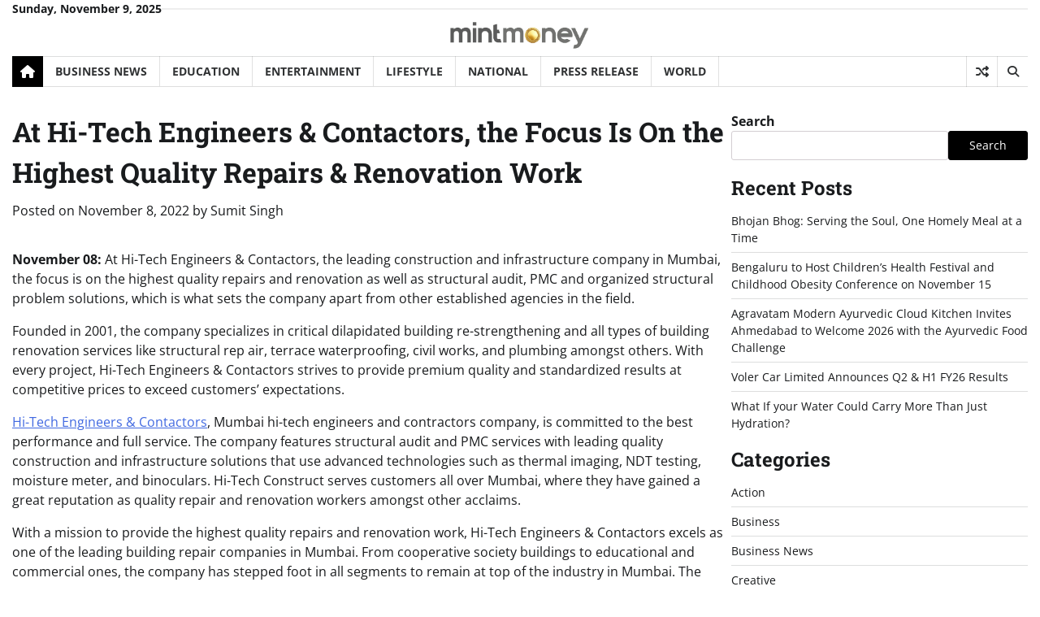

--- FILE ---
content_type: text/html; charset=UTF-8
request_url: https://mint-money.in/index.php/2022/11/08/at-hi-tech-engineers-contactors-the-focus-is-on-the-highest-quality-repairs-renovation-work/
body_size: 14153
content:
<!doctype html>
<html lang="en-US">

<head>
	<meta charset="UTF-8">
	<meta name="viewport" content="width=device-width, initial-scale=1">
	<link rel="profile" href="https://gmpg.org/xfn/11">

	<title>At Hi-Tech Engineers &#038; Contactors, the Focus Is On the Highest Quality Repairs &#038; Renovation Work &#8211; MintMoney</title>
<meta name='robots' content='max-image-preview:large' />
	<style>img:is([sizes="auto" i], [sizes^="auto," i]) { contain-intrinsic-size: 3000px 1500px }</style>
	<link rel="alternate" type="application/rss+xml" title="MintMoney &raquo; Feed" href="https://mint-money.in/index.php/feed/" />
<link rel="alternate" type="application/rss+xml" title="MintMoney &raquo; Comments Feed" href="https://mint-money.in/index.php/comments/feed/" />
<script>
window._wpemojiSettings = {"baseUrl":"https:\/\/s.w.org\/images\/core\/emoji\/16.0.1\/72x72\/","ext":".png","svgUrl":"https:\/\/s.w.org\/images\/core\/emoji\/16.0.1\/svg\/","svgExt":".svg","source":{"concatemoji":"https:\/\/mint-money.in\/wp-includes\/js\/wp-emoji-release.min.js?ver=1cab2d6ae08c4d83de2d3947cc92a26a"}};
/*! This file is auto-generated */
!function(s,n){var o,i,e;function c(e){try{var t={supportTests:e,timestamp:(new Date).valueOf()};sessionStorage.setItem(o,JSON.stringify(t))}catch(e){}}function p(e,t,n){e.clearRect(0,0,e.canvas.width,e.canvas.height),e.fillText(t,0,0);var t=new Uint32Array(e.getImageData(0,0,e.canvas.width,e.canvas.height).data),a=(e.clearRect(0,0,e.canvas.width,e.canvas.height),e.fillText(n,0,0),new Uint32Array(e.getImageData(0,0,e.canvas.width,e.canvas.height).data));return t.every(function(e,t){return e===a[t]})}function u(e,t){e.clearRect(0,0,e.canvas.width,e.canvas.height),e.fillText(t,0,0);for(var n=e.getImageData(16,16,1,1),a=0;a<n.data.length;a++)if(0!==n.data[a])return!1;return!0}function f(e,t,n,a){switch(t){case"flag":return n(e,"\ud83c\udff3\ufe0f\u200d\u26a7\ufe0f","\ud83c\udff3\ufe0f\u200b\u26a7\ufe0f")?!1:!n(e,"\ud83c\udde8\ud83c\uddf6","\ud83c\udde8\u200b\ud83c\uddf6")&&!n(e,"\ud83c\udff4\udb40\udc67\udb40\udc62\udb40\udc65\udb40\udc6e\udb40\udc67\udb40\udc7f","\ud83c\udff4\u200b\udb40\udc67\u200b\udb40\udc62\u200b\udb40\udc65\u200b\udb40\udc6e\u200b\udb40\udc67\u200b\udb40\udc7f");case"emoji":return!a(e,"\ud83e\udedf")}return!1}function g(e,t,n,a){var r="undefined"!=typeof WorkerGlobalScope&&self instanceof WorkerGlobalScope?new OffscreenCanvas(300,150):s.createElement("canvas"),o=r.getContext("2d",{willReadFrequently:!0}),i=(o.textBaseline="top",o.font="600 32px Arial",{});return e.forEach(function(e){i[e]=t(o,e,n,a)}),i}function t(e){var t=s.createElement("script");t.src=e,t.defer=!0,s.head.appendChild(t)}"undefined"!=typeof Promise&&(o="wpEmojiSettingsSupports",i=["flag","emoji"],n.supports={everything:!0,everythingExceptFlag:!0},e=new Promise(function(e){s.addEventListener("DOMContentLoaded",e,{once:!0})}),new Promise(function(t){var n=function(){try{var e=JSON.parse(sessionStorage.getItem(o));if("object"==typeof e&&"number"==typeof e.timestamp&&(new Date).valueOf()<e.timestamp+604800&&"object"==typeof e.supportTests)return e.supportTests}catch(e){}return null}();if(!n){if("undefined"!=typeof Worker&&"undefined"!=typeof OffscreenCanvas&&"undefined"!=typeof URL&&URL.createObjectURL&&"undefined"!=typeof Blob)try{var e="postMessage("+g.toString()+"("+[JSON.stringify(i),f.toString(),p.toString(),u.toString()].join(",")+"));",a=new Blob([e],{type:"text/javascript"}),r=new Worker(URL.createObjectURL(a),{name:"wpTestEmojiSupports"});return void(r.onmessage=function(e){c(n=e.data),r.terminate(),t(n)})}catch(e){}c(n=g(i,f,p,u))}t(n)}).then(function(e){for(var t in e)n.supports[t]=e[t],n.supports.everything=n.supports.everything&&n.supports[t],"flag"!==t&&(n.supports.everythingExceptFlag=n.supports.everythingExceptFlag&&n.supports[t]);n.supports.everythingExceptFlag=n.supports.everythingExceptFlag&&!n.supports.flag,n.DOMReady=!1,n.readyCallback=function(){n.DOMReady=!0}}).then(function(){return e}).then(function(){var e;n.supports.everything||(n.readyCallback(),(e=n.source||{}).concatemoji?t(e.concatemoji):e.wpemoji&&e.twemoji&&(t(e.twemoji),t(e.wpemoji)))}))}((window,document),window._wpemojiSettings);
</script>

<style id='wp-emoji-styles-inline-css'>

	img.wp-smiley, img.emoji {
		display: inline !important;
		border: none !important;
		box-shadow: none !important;
		height: 1em !important;
		width: 1em !important;
		margin: 0 0.07em !important;
		vertical-align: -0.1em !important;
		background: none !important;
		padding: 0 !important;
	}
</style>
<link rel='stylesheet' id='wp-block-library-css' href='https://mint-money.in/wp-includes/css/dist/block-library/style.min.css?ver=1cab2d6ae08c4d83de2d3947cc92a26a' media='all' />
<style id='wp-block-library-theme-inline-css'>
.wp-block-audio :where(figcaption){color:#555;font-size:13px;text-align:center}.is-dark-theme .wp-block-audio :where(figcaption){color:#ffffffa6}.wp-block-audio{margin:0 0 1em}.wp-block-code{border:1px solid #ccc;border-radius:4px;font-family:Menlo,Consolas,monaco,monospace;padding:.8em 1em}.wp-block-embed :where(figcaption){color:#555;font-size:13px;text-align:center}.is-dark-theme .wp-block-embed :where(figcaption){color:#ffffffa6}.wp-block-embed{margin:0 0 1em}.blocks-gallery-caption{color:#555;font-size:13px;text-align:center}.is-dark-theme .blocks-gallery-caption{color:#ffffffa6}:root :where(.wp-block-image figcaption){color:#555;font-size:13px;text-align:center}.is-dark-theme :root :where(.wp-block-image figcaption){color:#ffffffa6}.wp-block-image{margin:0 0 1em}.wp-block-pullquote{border-bottom:4px solid;border-top:4px solid;color:currentColor;margin-bottom:1.75em}.wp-block-pullquote cite,.wp-block-pullquote footer,.wp-block-pullquote__citation{color:currentColor;font-size:.8125em;font-style:normal;text-transform:uppercase}.wp-block-quote{border-left:.25em solid;margin:0 0 1.75em;padding-left:1em}.wp-block-quote cite,.wp-block-quote footer{color:currentColor;font-size:.8125em;font-style:normal;position:relative}.wp-block-quote:where(.has-text-align-right){border-left:none;border-right:.25em solid;padding-left:0;padding-right:1em}.wp-block-quote:where(.has-text-align-center){border:none;padding-left:0}.wp-block-quote.is-large,.wp-block-quote.is-style-large,.wp-block-quote:where(.is-style-plain){border:none}.wp-block-search .wp-block-search__label{font-weight:700}.wp-block-search__button{border:1px solid #ccc;padding:.375em .625em}:where(.wp-block-group.has-background){padding:1.25em 2.375em}.wp-block-separator.has-css-opacity{opacity:.4}.wp-block-separator{border:none;border-bottom:2px solid;margin-left:auto;margin-right:auto}.wp-block-separator.has-alpha-channel-opacity{opacity:1}.wp-block-separator:not(.is-style-wide):not(.is-style-dots){width:100px}.wp-block-separator.has-background:not(.is-style-dots){border-bottom:none;height:1px}.wp-block-separator.has-background:not(.is-style-wide):not(.is-style-dots){height:2px}.wp-block-table{margin:0 0 1em}.wp-block-table td,.wp-block-table th{word-break:normal}.wp-block-table :where(figcaption){color:#555;font-size:13px;text-align:center}.is-dark-theme .wp-block-table :where(figcaption){color:#ffffffa6}.wp-block-video :where(figcaption){color:#555;font-size:13px;text-align:center}.is-dark-theme .wp-block-video :where(figcaption){color:#ffffffa6}.wp-block-video{margin:0 0 1em}:root :where(.wp-block-template-part.has-background){margin-bottom:0;margin-top:0;padding:1.25em 2.375em}
</style>
<style id='classic-theme-styles-inline-css'>
/*! This file is auto-generated */
.wp-block-button__link{color:#fff;background-color:#32373c;border-radius:9999px;box-shadow:none;text-decoration:none;padding:calc(.667em + 2px) calc(1.333em + 2px);font-size:1.125em}.wp-block-file__button{background:#32373c;color:#fff;text-decoration:none}
</style>
<style id='global-styles-inline-css'>
:root{--wp--preset--aspect-ratio--square: 1;--wp--preset--aspect-ratio--4-3: 4/3;--wp--preset--aspect-ratio--3-4: 3/4;--wp--preset--aspect-ratio--3-2: 3/2;--wp--preset--aspect-ratio--2-3: 2/3;--wp--preset--aspect-ratio--16-9: 16/9;--wp--preset--aspect-ratio--9-16: 9/16;--wp--preset--color--black: #000000;--wp--preset--color--cyan-bluish-gray: #abb8c3;--wp--preset--color--white: #ffffff;--wp--preset--color--pale-pink: #f78da7;--wp--preset--color--vivid-red: #cf2e2e;--wp--preset--color--luminous-vivid-orange: #ff6900;--wp--preset--color--luminous-vivid-amber: #fcb900;--wp--preset--color--light-green-cyan: #7bdcb5;--wp--preset--color--vivid-green-cyan: #00d084;--wp--preset--color--pale-cyan-blue: #8ed1fc;--wp--preset--color--vivid-cyan-blue: #0693e3;--wp--preset--color--vivid-purple: #9b51e0;--wp--preset--gradient--vivid-cyan-blue-to-vivid-purple: linear-gradient(135deg,rgba(6,147,227,1) 0%,rgb(155,81,224) 100%);--wp--preset--gradient--light-green-cyan-to-vivid-green-cyan: linear-gradient(135deg,rgb(122,220,180) 0%,rgb(0,208,130) 100%);--wp--preset--gradient--luminous-vivid-amber-to-luminous-vivid-orange: linear-gradient(135deg,rgba(252,185,0,1) 0%,rgba(255,105,0,1) 100%);--wp--preset--gradient--luminous-vivid-orange-to-vivid-red: linear-gradient(135deg,rgba(255,105,0,1) 0%,rgb(207,46,46) 100%);--wp--preset--gradient--very-light-gray-to-cyan-bluish-gray: linear-gradient(135deg,rgb(238,238,238) 0%,rgb(169,184,195) 100%);--wp--preset--gradient--cool-to-warm-spectrum: linear-gradient(135deg,rgb(74,234,220) 0%,rgb(151,120,209) 20%,rgb(207,42,186) 40%,rgb(238,44,130) 60%,rgb(251,105,98) 80%,rgb(254,248,76) 100%);--wp--preset--gradient--blush-light-purple: linear-gradient(135deg,rgb(255,206,236) 0%,rgb(152,150,240) 100%);--wp--preset--gradient--blush-bordeaux: linear-gradient(135deg,rgb(254,205,165) 0%,rgb(254,45,45) 50%,rgb(107,0,62) 100%);--wp--preset--gradient--luminous-dusk: linear-gradient(135deg,rgb(255,203,112) 0%,rgb(199,81,192) 50%,rgb(65,88,208) 100%);--wp--preset--gradient--pale-ocean: linear-gradient(135deg,rgb(255,245,203) 0%,rgb(182,227,212) 50%,rgb(51,167,181) 100%);--wp--preset--gradient--electric-grass: linear-gradient(135deg,rgb(202,248,128) 0%,rgb(113,206,126) 100%);--wp--preset--gradient--midnight: linear-gradient(135deg,rgb(2,3,129) 0%,rgb(40,116,252) 100%);--wp--preset--font-size--small: 12px;--wp--preset--font-size--medium: 20px;--wp--preset--font-size--large: 36px;--wp--preset--font-size--x-large: 42px;--wp--preset--font-size--regular: 16px;--wp--preset--font-size--larger: 36px;--wp--preset--font-size--huge: 48px;--wp--preset--spacing--20: 0.44rem;--wp--preset--spacing--30: 0.67rem;--wp--preset--spacing--40: 1rem;--wp--preset--spacing--50: 1.5rem;--wp--preset--spacing--60: 2.25rem;--wp--preset--spacing--70: 3.38rem;--wp--preset--spacing--80: 5.06rem;--wp--preset--shadow--natural: 6px 6px 9px rgba(0, 0, 0, 0.2);--wp--preset--shadow--deep: 12px 12px 50px rgba(0, 0, 0, 0.4);--wp--preset--shadow--sharp: 6px 6px 0px rgba(0, 0, 0, 0.2);--wp--preset--shadow--outlined: 6px 6px 0px -3px rgba(255, 255, 255, 1), 6px 6px rgba(0, 0, 0, 1);--wp--preset--shadow--crisp: 6px 6px 0px rgba(0, 0, 0, 1);}:where(.is-layout-flex){gap: 0.5em;}:where(.is-layout-grid){gap: 0.5em;}body .is-layout-flex{display: flex;}.is-layout-flex{flex-wrap: wrap;align-items: center;}.is-layout-flex > :is(*, div){margin: 0;}body .is-layout-grid{display: grid;}.is-layout-grid > :is(*, div){margin: 0;}:where(.wp-block-columns.is-layout-flex){gap: 2em;}:where(.wp-block-columns.is-layout-grid){gap: 2em;}:where(.wp-block-post-template.is-layout-flex){gap: 1.25em;}:where(.wp-block-post-template.is-layout-grid){gap: 1.25em;}.has-black-color{color: var(--wp--preset--color--black) !important;}.has-cyan-bluish-gray-color{color: var(--wp--preset--color--cyan-bluish-gray) !important;}.has-white-color{color: var(--wp--preset--color--white) !important;}.has-pale-pink-color{color: var(--wp--preset--color--pale-pink) !important;}.has-vivid-red-color{color: var(--wp--preset--color--vivid-red) !important;}.has-luminous-vivid-orange-color{color: var(--wp--preset--color--luminous-vivid-orange) !important;}.has-luminous-vivid-amber-color{color: var(--wp--preset--color--luminous-vivid-amber) !important;}.has-light-green-cyan-color{color: var(--wp--preset--color--light-green-cyan) !important;}.has-vivid-green-cyan-color{color: var(--wp--preset--color--vivid-green-cyan) !important;}.has-pale-cyan-blue-color{color: var(--wp--preset--color--pale-cyan-blue) !important;}.has-vivid-cyan-blue-color{color: var(--wp--preset--color--vivid-cyan-blue) !important;}.has-vivid-purple-color{color: var(--wp--preset--color--vivid-purple) !important;}.has-black-background-color{background-color: var(--wp--preset--color--black) !important;}.has-cyan-bluish-gray-background-color{background-color: var(--wp--preset--color--cyan-bluish-gray) !important;}.has-white-background-color{background-color: var(--wp--preset--color--white) !important;}.has-pale-pink-background-color{background-color: var(--wp--preset--color--pale-pink) !important;}.has-vivid-red-background-color{background-color: var(--wp--preset--color--vivid-red) !important;}.has-luminous-vivid-orange-background-color{background-color: var(--wp--preset--color--luminous-vivid-orange) !important;}.has-luminous-vivid-amber-background-color{background-color: var(--wp--preset--color--luminous-vivid-amber) !important;}.has-light-green-cyan-background-color{background-color: var(--wp--preset--color--light-green-cyan) !important;}.has-vivid-green-cyan-background-color{background-color: var(--wp--preset--color--vivid-green-cyan) !important;}.has-pale-cyan-blue-background-color{background-color: var(--wp--preset--color--pale-cyan-blue) !important;}.has-vivid-cyan-blue-background-color{background-color: var(--wp--preset--color--vivid-cyan-blue) !important;}.has-vivid-purple-background-color{background-color: var(--wp--preset--color--vivid-purple) !important;}.has-black-border-color{border-color: var(--wp--preset--color--black) !important;}.has-cyan-bluish-gray-border-color{border-color: var(--wp--preset--color--cyan-bluish-gray) !important;}.has-white-border-color{border-color: var(--wp--preset--color--white) !important;}.has-pale-pink-border-color{border-color: var(--wp--preset--color--pale-pink) !important;}.has-vivid-red-border-color{border-color: var(--wp--preset--color--vivid-red) !important;}.has-luminous-vivid-orange-border-color{border-color: var(--wp--preset--color--luminous-vivid-orange) !important;}.has-luminous-vivid-amber-border-color{border-color: var(--wp--preset--color--luminous-vivid-amber) !important;}.has-light-green-cyan-border-color{border-color: var(--wp--preset--color--light-green-cyan) !important;}.has-vivid-green-cyan-border-color{border-color: var(--wp--preset--color--vivid-green-cyan) !important;}.has-pale-cyan-blue-border-color{border-color: var(--wp--preset--color--pale-cyan-blue) !important;}.has-vivid-cyan-blue-border-color{border-color: var(--wp--preset--color--vivid-cyan-blue) !important;}.has-vivid-purple-border-color{border-color: var(--wp--preset--color--vivid-purple) !important;}.has-vivid-cyan-blue-to-vivid-purple-gradient-background{background: var(--wp--preset--gradient--vivid-cyan-blue-to-vivid-purple) !important;}.has-light-green-cyan-to-vivid-green-cyan-gradient-background{background: var(--wp--preset--gradient--light-green-cyan-to-vivid-green-cyan) !important;}.has-luminous-vivid-amber-to-luminous-vivid-orange-gradient-background{background: var(--wp--preset--gradient--luminous-vivid-amber-to-luminous-vivid-orange) !important;}.has-luminous-vivid-orange-to-vivid-red-gradient-background{background: var(--wp--preset--gradient--luminous-vivid-orange-to-vivid-red) !important;}.has-very-light-gray-to-cyan-bluish-gray-gradient-background{background: var(--wp--preset--gradient--very-light-gray-to-cyan-bluish-gray) !important;}.has-cool-to-warm-spectrum-gradient-background{background: var(--wp--preset--gradient--cool-to-warm-spectrum) !important;}.has-blush-light-purple-gradient-background{background: var(--wp--preset--gradient--blush-light-purple) !important;}.has-blush-bordeaux-gradient-background{background: var(--wp--preset--gradient--blush-bordeaux) !important;}.has-luminous-dusk-gradient-background{background: var(--wp--preset--gradient--luminous-dusk) !important;}.has-pale-ocean-gradient-background{background: var(--wp--preset--gradient--pale-ocean) !important;}.has-electric-grass-gradient-background{background: var(--wp--preset--gradient--electric-grass) !important;}.has-midnight-gradient-background{background: var(--wp--preset--gradient--midnight) !important;}.has-small-font-size{font-size: var(--wp--preset--font-size--small) !important;}.has-medium-font-size{font-size: var(--wp--preset--font-size--medium) !important;}.has-large-font-size{font-size: var(--wp--preset--font-size--large) !important;}.has-x-large-font-size{font-size: var(--wp--preset--font-size--x-large) !important;}
:where(.wp-block-post-template.is-layout-flex){gap: 1.25em;}:where(.wp-block-post-template.is-layout-grid){gap: 1.25em;}
:where(.wp-block-columns.is-layout-flex){gap: 2em;}:where(.wp-block-columns.is-layout-grid){gap: 2em;}
:root :where(.wp-block-pullquote){font-size: 1.5em;line-height: 1.6;}
</style>
<link rel='stylesheet' id='classy-news-fonts-css' href='https://mint-money.in/wp-content/fonts/de4a10090934794bddeefd60fdaad183.css' media='all' />
<link rel='stylesheet' id='classy-news-slick-style-css' href='https://mint-money.in/wp-content/themes/classy-news/assets/css/slick.min.css?ver=1.8.0' media='all' />
<link rel='stylesheet' id='classy-news-fontawesome-style-css' href='https://mint-money.in/wp-content/themes/classy-news/assets/css/fontawesome.min.css?ver=6.4.2' media='all' />
<link rel='stylesheet' id='classy-news-endless-river-style-css' href='https://mint-money.in/wp-content/themes/classy-news/assets/css/endless-river.min.css?ver=1.8.0' media='all' />
<link rel='stylesheet' id='classy-news-blocks-style-css' href='https://mint-money.in/wp-content/themes/classy-news/assets/css/blocks.min.css?ver=1cab2d6ae08c4d83de2d3947cc92a26a' media='all' />
<link rel='stylesheet' id='classy-news-style-css' href='https://mint-money.in/wp-content/themes/classy-news/style.css?ver=1.1.2' media='all' />
<script src="https://mint-money.in/wp-includes/js/jquery/jquery.min.js?ver=3.7.1" id="jquery-core-js"></script>
<script src="https://mint-money.in/wp-includes/js/jquery/jquery-migrate.min.js?ver=3.4.1" id="jquery-migrate-js"></script>
<link rel="https://api.w.org/" href="https://mint-money.in/index.php/wp-json/" /><link rel="alternate" title="JSON" type="application/json" href="https://mint-money.in/index.php/wp-json/wp/v2/posts/24972" /><link rel="EditURI" type="application/rsd+xml" title="RSD" href="https://mint-money.in/xmlrpc.php?rsd" />
<link rel="canonical" href="https://mint-money.in/index.php/2022/11/08/at-hi-tech-engineers-contactors-the-focus-is-on-the-highest-quality-repairs-renovation-work/" />
<link rel='shortlink' href='https://mint-money.in/?p=24972' />
<link rel="alternate" title="oEmbed (JSON)" type="application/json+oembed" href="https://mint-money.in/index.php/wp-json/oembed/1.0/embed?url=https%3A%2F%2Fmint-money.in%2Findex.php%2F2022%2F11%2F08%2Fat-hi-tech-engineers-contactors-the-focus-is-on-the-highest-quality-repairs-renovation-work%2F" />
<link rel="alternate" title="oEmbed (XML)" type="text/xml+oembed" href="https://mint-money.in/index.php/wp-json/oembed/1.0/embed?url=https%3A%2F%2Fmint-money.in%2Findex.php%2F2022%2F11%2F08%2Fat-hi-tech-engineers-contactors-the-focus-is-on-the-highest-quality-repairs-renovation-work%2F&#038;format=xml" />
<!-- Google tag (gtag.js) -->
<script async src="https://www.googletagmanager.com/gtag/js?id=G-N68MHG1TRN"></script>
<script>
  window.dataLayer = window.dataLayer || [];
  function gtag(){dataLayer.push(arguments);}
  gtag('js', new Date());

  gtag('config', 'G-N68MHG1TRN');
</script>
<style type="text/css" id="breadcrumb-trail-css">.trail-items li:not(:last-child):after {content: "/";}</style>
	<style type="text/css">

		/* Site title */
		.site-title a{
			color: #333333;
		}
		/* End Site title */

		/*Typography CSS*/

		
		
		
		
	/*End Typography CSS*/

</style>

	<meta name="generator" content="Elementor 3.32.5; features: additional_custom_breakpoints; settings: css_print_method-external, google_font-enabled, font_display-swap">
			<style>
				.e-con.e-parent:nth-of-type(n+4):not(.e-lazyloaded):not(.e-no-lazyload),
				.e-con.e-parent:nth-of-type(n+4):not(.e-lazyloaded):not(.e-no-lazyload) * {
					background-image: none !important;
				}
				@media screen and (max-height: 1024px) {
					.e-con.e-parent:nth-of-type(n+3):not(.e-lazyloaded):not(.e-no-lazyload),
					.e-con.e-parent:nth-of-type(n+3):not(.e-lazyloaded):not(.e-no-lazyload) * {
						background-image: none !important;
					}
				}
				@media screen and (max-height: 640px) {
					.e-con.e-parent:nth-of-type(n+2):not(.e-lazyloaded):not(.e-no-lazyload),
					.e-con.e-parent:nth-of-type(n+2):not(.e-lazyloaded):not(.e-no-lazyload) * {
						background-image: none !important;
					}
				}
			</style>
					<style id="wp-custom-css">
			.site-logo IMG{width:180px;}		</style>
		</head>

<body class="wp-singular post-template-default single single-post postid-24972 single-format-standard wp-custom-logo wp-embed-responsive wp-theme-classy-news right-sidebar section-header-6 light-mode elementor-default elementor-kit-5">
		<div id="page" class="site">
		<a class="skip-link screen-reader-text" href="#primary-content">Skip to content</a>

		<div id="loader">
			<div class="loader-container">
				<div id="preloader">
					<div class="pre-loader-5"></div>
				</div>
			</div>
		</div><!-- #loader -->

		<header id="masthead" class="site-header">

							<div class="top-header">
					<div class="theme-wrapper">
						<div class="top-header-wrap">
							<div class="left-side">
								<div class="top-info">
									Sunday, November 9, 2025								</div>
							</div>
							<div class="right-side">
								<div class="social-icons">
																	</div>
							</div>
						</div>
					</div>
				</div>
						<div class="middle-header">
								<div class="theme-wrapper">
					<div class="middle-header-wrap  no-header-left-sidebar no-header-right-sidebar" style="background-image: url('')">
												<div class="site-branding">
															<div class="site-logo">
									<a href="https://mint-money.in/" class="custom-logo-link" rel="home"><img fetchpriority="high" width="2215" height="517" src="https://mint-money.in/wp-content/uploads/2025/04/mintmoney.png.webp" class="custom-logo" alt="MintMoney" decoding="async" /></a>								</div>
							
													</div><!-- .site-branding -->
											</div>
				</div>
			</div>
			<div class="header-outer-wrapper">
				<div class="adore-header">
					<div class="theme-wrapper">
						<div class="header-wrapper">
							<div class="header-nav-search">
								<div class="header-navigation">
									<span class="classy-home-icon">
										<a href="https://mint-money.in">
											<i class="fa fa-home" aria-hidden="true"></i>
										</a>
									</span>
									<nav id="site-navigation" class="main-navigation">
										<button class="menu-toggle" aria-controls="primary-menu" aria-expanded="false">
											<span></span>
											<span></span>
											<span></span>
										</button>
										<div class="menu-newmenu-container"><ul id="primary-menu" class="menu"><li id="menu-item-25563" class="menu-item menu-item-type-taxonomy menu-item-object-category current-post-ancestor current-menu-parent current-post-parent menu-item-25563"><a href="https://mint-money.in/index.php/category/business-news/">Business News</a></li>
<li id="menu-item-25564" class="menu-item menu-item-type-taxonomy menu-item-object-category menu-item-25564"><a href="https://mint-money.in/index.php/category/education/">Education</a></li>
<li id="menu-item-25565" class="menu-item menu-item-type-taxonomy menu-item-object-category menu-item-25565"><a href="https://mint-money.in/index.php/category/entertainment/">Entertainment</a></li>
<li id="menu-item-25566" class="menu-item menu-item-type-taxonomy menu-item-object-category menu-item-25566"><a href="https://mint-money.in/index.php/category/lifestyle/">Lifestyle</a></li>
<li id="menu-item-25567" class="menu-item menu-item-type-taxonomy menu-item-object-category menu-item-25567"><a href="https://mint-money.in/index.php/category/national/">National</a></li>
<li id="menu-item-25568" class="menu-item menu-item-type-taxonomy menu-item-object-category current-post-ancestor current-menu-parent current-post-parent menu-item-25568"><a href="https://mint-money.in/index.php/category/press-release/">Press Release</a></li>
<li id="menu-item-25569" class="menu-item menu-item-type-taxonomy menu-item-object-category menu-item-25569"><a href="https://mint-money.in/index.php/category/world/">World</a></li>
</ul></div>									</nav><!-- #site-navigation -->
								</div>
								<div class="header-end">
									<div class="display-random-post">
																						<a href="https://mint-money.in/index.php/2023/01/03/united-sikhs-appeals-for-support-to-take-on-challenges-in-the-new-year/" title="View Random Post">
													<i class="fas fa-random"></i>
												</a>
																					</div>
									<div class="navigation-search">
										<div class="navigation-search-wrap">
											<a href="#" title="Search" class="navigation-search-icon">
												<i class="fa fa-search"></i>
											</a>
											<div class="navigation-search-form">
												<form role="search" method="get" class="search-form" action="https://mint-money.in/">
				<label>
					<span class="screen-reader-text">Search for:</span>
					<input type="search" class="search-field" placeholder="Search &hellip;" value="" name="s" />
				</label>
				<input type="submit" class="search-submit" value="Search" />
			</form>											</div>
										</div>
									</div>
								</div>
							</div>
						</div>
					</div>
				</div>
			</div>
					</header><!-- #masthead -->

		<div id="primary-content" class="primary-content">

			
				<div id="content" class="site-content theme-wrapper">
					<div class="theme-wrap">

					
<main id="primary" class="site-main">

	
<article id="post-24972" class="post-24972 post type-post status-publish format-standard hentry category-business category-business-news category-press-release">
				<header class="entry-header">
				<h1 class="entry-title">At Hi-Tech Engineers &#038; Contactors, the Focus Is On the Highest Quality Repairs &#038; Renovation Work</h1>			</header><!-- .entry-header -->
					<div class="entry-meta">
				<span class="posted-on">Posted on <a href="https://mint-money.in/index.php/2022/11/08/at-hi-tech-engineers-contactors-the-focus-is-on-the-highest-quality-repairs-renovation-work/" rel="bookmark"><time class="entry-date published updated" datetime="2022-11-08T14:59:51+05:30">November 8, 2022</time></a></span><span class="byline"> by <span class="author vcard"><a class="url fn n" href="https://mint-money.in/index.php/author/mint-money/">Sumit Singh</a></span></span>			</div><!-- .entry-meta -->
				
	
		<div class="entry-content">
			<p><strong>November 08: </strong>At Hi-Tech Engineers &amp; Contactors, the leading construction and infrastructure company in Mumbai, the focus is on the highest quality repairs and renovation as well as structural audit, PMC and organized structural problem solutions, which is what sets the company apart from other established agencies in the field.</p>
<p>Founded in 2001, the company specializes in critical dilapidated building re-strengthening and all types of building renovation services like structural rep air, terrace waterproofing, civil works, and plumbing amongst others. With every project, Hi-Tech Engineers &amp; Contactors strives to provide premium quality and standardized results at competitive prices to exceed customers’ expectations.</p>
<p><a href="https://www.hitechcivilengineer.com/">Hi-Tech Engineers &amp; Contactors</a>, Mumbai hi-tech engineers and contractors company, is committed to the best performance and full service. The company features structural audit and PMC services with leading quality construction and infrastructure solutions that use advanced technologies such as thermal imaging, NDT testing, moisture meter, and binoculars. Hi-Tech Construct serves customers all over Mumbai, where they have gained a great reputation as quality repair and renovation workers amongst other acclaims.</p>
<p>With a mission to provide the highest quality repairs and renovation work, Hi-Tech Engineers &amp; Contactors excels as one of the leading building repair companies in Mumbai. From cooperative society buildings to educational and commercial ones, the company has stepped foot in all segments to remain at top of the industry in Mumbai. The renovation and repair agency is committed to continual improvement and upgradation of its employees, along with the provision of a secure work environment. The company is approved BMC, TMC, KDMC, and NMMC-approved structural engineers. Strict maintenance and the highest performance are at the core of what they do.</p>
<p>Over the years, Hi-Tech Engineers &amp; Contactors has become a trusted choice of major clients and consulting engineers for best workmanship and timely project completion. The well-established engineers and contractors’ company has been successful in completing 300+ projects to date. The specialists in structural repair have also been gaining popularity through the years as it has been offering quality repair and renovation services.</p>
<p>“As a result of our diligent efforts, we were able to fulfill their tangible and intangible expectations, as well as earn their approval and satisfaction. Exposure and deep investment in the work have given us the capacity to develop efficient &amp; time-tested techniques, as well as the latest technology, whether it is specialized structural repair or any other project, our incomparable execution skills have always made the difference,” said Founder, Hi-Tech Engineers &amp; Contactors.</p>
<p>Hi-Tech Engineers &amp; Contactors’s general philosophy is to do all that it can to keep its clients clear of waterproofing for the decades to come. This organization has been involved in the building repair industry since 2001 when it was established in Mumbai. The company is supported by a team of qualified and experienced engineers and operators. It is always available to create the dream into a reality with a team of disciplined and effective laborers. Some of the company&#8217;s leading associate partners include Dulux, Asian Paints, UltraTech Cement, Prince, berger and Dr. FIXIT amongst others.</p>
<p><em>If you have any objection to this press release content, kindly contact pr.error.rectification[at]gmail.com to notify us. We will respond and rectify the situation in the next 24 hours.</em></p>
		</div><!-- .entry-content -->
	<footer class="entry-footer">
		<span class="cat-links">Posted in <a href="https://mint-money.in/index.php/category/business/" rel="category tag">Business</a>, <a href="https://mint-money.in/index.php/category/business-news/" rel="category tag">Business News</a>, <a href="https://mint-money.in/index.php/category/press-release/" rel="category tag">Press Release</a></span>	</footer><!-- .entry-footer -->
</article><!-- #post-24972 -->

	<nav class="navigation post-navigation" aria-label="Posts">
		<h2 class="screen-reader-text">Post navigation</h2>
		<div class="nav-links"><div class="nav-previous"><a href="https://mint-money.in/index.php/2022/11/08/i-was-initially-daunted-with-the-prospect-of-acting-but-started-to-understand-the-nuts-and-bolts-of-the-crafts-says-former-miss-india-international-ayeesha-s-aiman/" rel="prev"><span class="nav-subtitle">Previous:</span> <span class="nav-title">I was initially daunted with the prospect of acting but started to understand the nuts and bolts of the crafts- Says Former Miss India International Ayeesha S Aiman</span></a></div><div class="nav-next"><a href="https://mint-money.in/index.php/2022/11/08/abhishek-dubey-youngest-entrepreneur-in-rajasthan/" rel="next"><span class="nav-subtitle">Next:</span> <span class="nav-title">Abhishek Dubey &#8211; Youngest Entrepreneur in Rajasthan</span></a></div></div>
	</nav>					<div class="related-posts">
						<h2>Related Posts</h2>
						<div class="theme-archive-layout grid-layout grid-column-3">
														<article id="post-42604" class="post-42604 post type-post status-publish format-standard has-post-thumbnail hentry category-business tag-business">
									<div class="post-item post-grid">
										<div class="post-item-image">
										
		<div class="post-thumbnail">
			<img width="1200" height="675" src="https://mint-money.in/wp-content/uploads/2024/07/027612-Image-July-16.jpg.webp" class="attachment-post-thumbnail size-post-thumbnail wp-post-image" alt="" decoding="async" />		</div><!-- .post-thumbnail -->

												</div>
										<div class="post-item-content">
											<div class="entry-cat no-bg">
											<ul class="post-categories">
	<li><a href="https://mint-money.in/index.php/category/business/" rel="category tag">Business</a></li></ul>											</div>
										<h2 class="entry-title"><a href="https://mint-money.in/index.php/2024/07/16/profinity-offers-50000-youths-the-chance-to-earn-thousands-from-home/" rel="bookmark">Profinity Offers 50,000 Youths the Chance to Earn Thousands from Home</a></h2>											<ul class="entry-meta">
												<li class="post-author"> <a href="https://mint-money.in/index.php/author/mint-money/">Sumit Singh</a></li>
												<li class="post-date"> <span class="far fa-calendar-alt"></span>July 16, 2024</li>
												<li class="post-comment"> <span class="far fa-comment"></span>0</li>
											</ul>
											<div class="post-content">
											<p>The team at Profinity New Delhi, (India), July 16 : Seeing the rapidly growing demand in India’s banking and financial sector, Profinity is offering a golden [&hellip;]</p>
											</div><!-- post-content -->
										</div>
									</div>
								</article>
																<article id="post-52354" class="post-52354 post type-post status-publish format-standard has-post-thumbnail hentry category-business tag-business">
									<div class="post-item post-grid">
										<div class="post-item-image">
										
		<div class="post-thumbnail">
			<img width="1200" height="675" src="https://mint-money.in/wp-content/uploads/2025/04/PNN-2025-04-21T130242143.jpg.webp" class="attachment-post-thumbnail size-post-thumbnail wp-post-image" alt="" decoding="async" />		</div><!-- .post-thumbnail -->

												</div>
										<div class="post-item-content">
											<div class="entry-cat no-bg">
											<ul class="post-categories">
	<li><a href="https://mint-money.in/index.php/category/business/" rel="category tag">Business</a></li></ul>											</div>
										<h2 class="entry-title"><a href="https://mint-money.in/index.php/2025/04/21/adhyay-wellness-by-nabhi-sutra-unveils-soothe-skin-shield-a-natural-embrace-for-sun-kissed-indian-skin/" rel="bookmark">ADHYAY Wellness by Nabhi Sutra Unveils Soothe Skin Shield: A Natural Embrace for Sun-Kissed Indian Skin</a></h2>											<ul class="entry-meta">
												<li class="post-author"> <a href="https://mint-money.in/index.php/author/mint-money/">Sumit Singh</a></li>
												<li class="post-date"> <span class="far fa-calendar-alt"></span>April 21, 2025</li>
												<li class="post-comment"> <span class="far fa-comment"></span>0</li>
											</ul>
											<div class="post-content">
											<p>New Delhi [India], April 21: The Indian skincare landscape is undergoing a profound transformation, fueled by a growing cohort of conscious consumers who are actively [&hellip;]</p>
											</div><!-- post-content -->
										</div>
									</div>
								</article>
																<article id="post-52990" class="post-52990 post type-post status-publish format-standard has-post-thumbnail hentry category-business tag-business">
									<div class="post-item post-grid">
										<div class="post-item-image">
										
		<div class="post-thumbnail">
			<img width="1200" height="675" src="https://mint-money.in/wp-content/uploads/2025/05/PNN-2025-05-08T173341982.jpg.webp" class="attachment-post-thumbnail size-post-thumbnail wp-post-image" alt="" decoding="async" />		</div><!-- .post-thumbnail -->

												</div>
										<div class="post-item-content">
											<div class="entry-cat no-bg">
											<ul class="post-categories">
	<li><a href="https://mint-money.in/index.php/category/business/" rel="category tag">Business</a></li></ul>											</div>
										<h2 class="entry-title"><a href="https://mint-money.in/index.php/2025/05/08/acara-ayur-spa-a-sanctuary-of-holistic-healing-across-chennai/" rel="bookmark">Acara Ayur Spa: A Sanctuary of Holistic Healing Across Chennai</a></h2>											<ul class="entry-meta">
												<li class="post-author"> <a href="https://mint-money.in/index.php/author/mint-money/">Sumit Singh</a></li>
												<li class="post-date"> <span class="far fa-calendar-alt"></span>May 8, 2025</li>
												<li class="post-comment"> <span class="far fa-comment"></span>0</li>
											</ul>
											<div class="post-content">
											<p>New Delhi [India], May 8:  In a city where the pace of life rarely slows down, Acara Ayur Spa has emerged as a trusted retreat [&hellip;]</p>
											</div><!-- post-content -->
										</div>
									</div>
								</article>
														</div>
					</div>
					
	</main><!-- #main -->

	
<aside id="secondary" class="widget-area">
	<section id="block-2" class="widget widget_block widget_search"><form role="search" method="get" action="https://mint-money.in/" class="wp-block-search__button-outside wp-block-search__text-button wp-block-search"    ><label class="wp-block-search__label" for="wp-block-search__input-1" >Search</label><div class="wp-block-search__inside-wrapper " ><input class="wp-block-search__input" id="wp-block-search__input-1" placeholder="" value="" type="search" name="s" required /><button aria-label="Search" class="wp-block-search__button wp-element-button" type="submit" >Search</button></div></form></section><section id="block-3" class="widget widget_block"><div class="wp-block-group"><div class="wp-block-group__inner-container is-layout-flow wp-block-group-is-layout-flow"><h2 class="wp-block-heading">Recent Posts</h2><ul class="wp-block-latest-posts__list wp-block-latest-posts"><li><a class="wp-block-latest-posts__post-title" href="https://mint-money.in/index.php/2025/11/08/bhojan-bhog-serving-the-soul-one-homely-meal-at-a-time/">Bhojan Bhog: Serving the Soul, One Homely Meal at a Time</a></li>
<li><a class="wp-block-latest-posts__post-title" href="https://mint-money.in/index.php/2025/11/08/bengaluru-to-host-childrens-health-festival-and-childhood-obesity-conference-on-november-15/">Bengaluru to Host Children’s Health Festival and Childhood Obesity Conference on November 15</a></li>
<li><a class="wp-block-latest-posts__post-title" href="https://mint-money.in/index.php/2025/11/08/agravatam-modern-ayurvedic-cloud-kitchen-invites-ahmedabad-to-welcome-2026-with-the-ayurvedic-food-challenge/">Agravatam Modern Ayurvedic Cloud Kitchen Invites Ahmedabad to Welcome 2026 with the Ayurvedic Food Challenge</a></li>
<li><a class="wp-block-latest-posts__post-title" href="https://mint-money.in/index.php/2025/11/08/voler-car-limited-announces-q2-h1-fy26-results/">Voler Car Limited Announces Q2 &amp; H1 FY26 Results</a></li>
<li><a class="wp-block-latest-posts__post-title" href="https://mint-money.in/index.php/2025/11/08/what-if-your-water-could-carry-more-than-just-hydration/">What If your Water Could Carry More Than Just Hydration? </a></li>
</ul></div></div></section><section id="block-6" class="widget widget_block"><div class="wp-block-group"><div class="wp-block-group__inner-container is-layout-flow wp-block-group-is-layout-flow"><h2 class="wp-block-heading">Categories</h2><ul class="wp-block-categories-list wp-block-categories">	<li class="cat-item cat-item-269"><a href="https://mint-money.in/index.php/category/gaming/action/">Action</a>
</li>
	<li class="cat-item cat-item-2"><a href="https://mint-money.in/index.php/category/business/">Business</a>
</li>
	<li class="cat-item cat-item-18"><a href="https://mint-money.in/index.php/category/business-news/">Business News</a>
</li>
	<li class="cat-item cat-item-257"><a href="https://mint-money.in/index.php/category/creative/">Creative</a>
</li>
	<li class="cat-item cat-item-105"><a href="https://mint-money.in/index.php/category/education/">Education</a>
</li>
	<li class="cat-item cat-item-46"><a href="https://mint-money.in/index.php/category/entertainment/">Entertainment</a>
</li>
	<li class="cat-item cat-item-270"><a href="https://mint-money.in/index.php/category/gaming/fantasy/">FANTASY</a>
</li>
	<li class="cat-item cat-item-258"><a href="https://mint-money.in/index.php/category/fashion/">Fashion</a>
</li>
	<li class="cat-item cat-item-259"><a href="https://mint-money.in/index.php/category/food/">Food</a>
</li>
	<li class="cat-item cat-item-260"><a href="https://mint-money.in/index.php/category/gaming/">Gaming</a>
</li>
	<li class="cat-item cat-item-3"><a href="https://mint-money.in/index.php/category/health/">Health</a>
</li>
	<li class="cat-item cat-item-261"><a href="https://mint-money.in/index.php/category/gaming/heroes/">HEROES</a>
</li>
	<li class="cat-item cat-item-262"><a href="https://mint-money.in/index.php/category/gaming/ideas/">IDEAS</a>
</li>
	<li class="cat-item cat-item-25"><a href="https://mint-money.in/index.php/category/lifestyle/">Lifestyle</a>
</li>
	<li class="cat-item cat-item-263"><a href="https://mint-money.in/index.php/category/music/">Music</a>
</li>
	<li class="cat-item cat-item-64"><a href="https://mint-money.in/index.php/category/national/">National</a>
</li>
	<li class="cat-item cat-item-264"><a href="https://mint-money.in/index.php/category/gaming/news/">News</a>
</li>
	<li class="cat-item cat-item-4"><a href="https://mint-money.in/index.php/category/newsbeat/">Newsbeat</a>
</li>
	<li class="cat-item cat-item-265"><a href="https://mint-money.in/index.php/category/gaming/players/">PLAYERS</a>
</li>
	<li class="cat-item cat-item-21"><a href="https://mint-money.in/index.php/category/press-release/">Press Release</a>
</li>
	<li class="cat-item cat-item-210"><a href="https://mint-money.in/index.php/category/preview/">Preview</a>
</li>
	<li class="cat-item cat-item-266"><a href="https://mint-money.in/index.php/category/gaming/racing/">Racing</a>
</li>
	<li class="cat-item cat-item-5"><a href="https://mint-money.in/index.php/category/science/">Science</a>
</li>
	<li class="cat-item cat-item-267"><a href="https://mint-money.in/index.php/category/gaming/shooters/">Shooters</a>
</li>
	<li class="cat-item cat-item-6"><a href="https://mint-money.in/index.php/category/sports/">Sports</a>
</li>
	<li class="cat-item cat-item-7"><a href="https://mint-money.in/index.php/category/stories/">Stories</a>
</li>
	<li class="cat-item cat-item-8"><a href="https://mint-money.in/index.php/category/tech/">Tech</a>
</li>
	<li class="cat-item cat-item-241"><a href="https://mint-money.in/index.php/category/technology/">Technology</a>
</li>
	<li class="cat-item cat-item-268"><a href="https://mint-money.in/index.php/category/travel/">Travel</a>
</li>
	<li class="cat-item cat-item-1"><a href="https://mint-money.in/index.php/category/uncategorized/">Uncategorized</a>
</li>
	<li class="cat-item cat-item-9"><a href="https://mint-money.in/index.php/category/world/">World</a>
</li>
</ul></div></div></section></aside><!-- #secondary -->

</div>

</div>
</div><!-- #content -->


<footer id="colophon" class="site-footer">
	<div class="bottom-footer">
	<div class="theme-wrapper">
		<div class="bottom-footer-info">
			<div class="site-info">
				<span>
					Copyright &copy; 2025 <a href="https://mint-money.in/">MintMoney</a>					Theme: Classy News By <a href="https://adorethemes.com/">Adore Themes</a>.				</span>	
			</div><!-- .site-info -->
		</div>
	</div>
</div>

</footer><!-- #colophon -->

<a href="#" id="scroll-to-top" class="classy-news-scroll-to-top"><i class="fas fa-chevron-up"></i></a>		

</div><!-- #page -->

<script type="speculationrules">
{"prefetch":[{"source":"document","where":{"and":[{"href_matches":"\/*"},{"not":{"href_matches":["\/wp-*.php","\/wp-admin\/*","\/wp-content\/uploads\/*","\/wp-content\/*","\/wp-content\/plugins\/*","\/wp-content\/themes\/classy-news\/*","\/*\\?(.+)"]}},{"not":{"selector_matches":"a[rel~=\"nofollow\"]"}},{"not":{"selector_matches":".no-prefetch, .no-prefetch a"}}]},"eagerness":"conservative"}]}
</script>
			<script>
				const lazyloadRunObserver = () => {
					const lazyloadBackgrounds = document.querySelectorAll( `.e-con.e-parent:not(.e-lazyloaded)` );
					const lazyloadBackgroundObserver = new IntersectionObserver( ( entries ) => {
						entries.forEach( ( entry ) => {
							if ( entry.isIntersecting ) {
								let lazyloadBackground = entry.target;
								if( lazyloadBackground ) {
									lazyloadBackground.classList.add( 'e-lazyloaded' );
								}
								lazyloadBackgroundObserver.unobserve( entry.target );
							}
						});
					}, { rootMargin: '200px 0px 200px 0px' } );
					lazyloadBackgrounds.forEach( ( lazyloadBackground ) => {
						lazyloadBackgroundObserver.observe( lazyloadBackground );
					} );
				};
				const events = [
					'DOMContentLoaded',
					'elementor/lazyload/observe',
				];
				events.forEach( ( event ) => {
					document.addEventListener( event, lazyloadRunObserver );
				} );
			</script>
			<script src="https://mint-money.in/wp-content/themes/classy-news/assets/js/navigation.min.js?ver=1.1.2" id="classy-news-navigation-js"></script>
<script src="https://mint-money.in/wp-content/themes/classy-news/assets/js/slick.min.js?ver=1.8.0" id="classy-news-slick-script-js"></script>
<script src="https://mint-money.in/wp-content/themes/classy-news/assets/js/endless-river.min.js?ver=1.8.0" id="classy-news-endless-river-script-js"></script>
<script src="https://mint-money.in/wp-content/themes/classy-news/assets/js/custom.min.js?ver=1.1.2" id="classy-news-custom-script-js"></script>

</body>
</html>


<!-- Page cached by LiteSpeed Cache 7.6.2 on 2025-11-09 16:30:36 -->

--- FILE ---
content_type: application/x-javascript
request_url: https://mint-money.in/wp-content/themes/classy-news/assets/js/custom.min.js?ver=1.1.2
body_size: 738
content:
jQuery(function(e){e("#preloader").delay(1e3).fadeOut(),e("#loader").delay(1e3).fadeOut("slow"),e(".banner-slider").slick({slidesToShow:1,dots:!1,infinite:!0,arrows:!0,adaptiveHeight:!0,nextArrow:'<button class="adore-arrow slide-next fas fa-angle-double-right"></button>',prevArrow:'<button class="adore-arrow slide-prev fas fa-angle-double-left"></button>'}),e(".four-column.carousel-wrapper").slick({autoplay:!1,autoplaySpeed:3e3,dots:!1,arrows:!0,adaptiveHeight:!0,slidesToShow:4,nextArrow:'<button class="adore-arrow slide-next fas fa-angle-double-right"></button>',prevArrow:'<button class="adore-arrow slide-prev fas fa-angle-double-left"></button>',responsive:[{breakpoint:1025,settings:{slidesToShow:4}},{breakpoint:600,settings:{slidesToShow:2}},{breakpoint:480,settings:{slidesToShow:1}}]}),e(".three-column.carousel-wrapper").slick({autoplay:!1,autoplaySpeed:3e3,dots:!1,arrows:!0,adaptiveHeight:!0,slidesToShow:3,nextArrow:'<button class="adore-arrow slide-next fas fa-angle-double-right"></button>',prevArrow:'<button class="adore-arrow slide-prev fas fa-angle-double-left"></button>',responsive:[{breakpoint:1025,settings:{slidesToShow:3}},{breakpoint:600,settings:{slidesToShow:2}},{breakpoint:480,settings:{slidesToShow:1}}]}),e(".two-column.carousel-wrapper").slick({autoplay:!1,autoplaySpeed:3e3,dots:!1,arrows:!0,adaptiveHeight:!0,slidesToShow:2,nextArrow:'<button class="adore-arrow slide-next fas fa-angle-double-right"></button>',prevArrow:'<button class="adore-arrow slide-prev fas fa-angle-double-left"></button>',responsive:[{breakpoint:1025,settings:{slidesToShow:2}},{breakpoint:600,settings:{slidesToShow:2}},{breakpoint:480,settings:{slidesToShow:1}}]}),e(".one-column.carousel-wrapper").slick({autoplay:!1,autoplaySpeed:3e3,dots:!1,arrows:!0,adaptiveHeight:!0,slidesToShow:1,nextArrow:'<button class="adore-arrow slide-next fas fa-angle-double-right"></button>',prevArrow:'<button class="adore-arrow slide-prev fas fa-angle-double-left"></button>'}),e(".post-tabs-wrapper").each(function(a){e(this).find(".post-tab-container:not(:first-child)").hide(),e(this).find(".post-tabs li:not(:first-child) a").addClass("inactive")}),e(".post-tabs li a").click(function(){var a=e(this).attr("href");return e(this).closest(".post-tabs-wrapper").find(".post-tabs li a").addClass("inactive"),e(this).removeClass("inactive"),e(this).closest(".post-tabs-wrapper").find(".post-tab-container").hide(),e(this).closest(".post-tabs-wrapper").find(a).fadeIn("slow"),!1}),e(document).ready(function(){e(".menu-toggle").click(function(){e(".main-navigation .nav-menu").slideToggle(500,function(){"none"==e(this).css("display")&&e(this).css("display","")})})}),e(window).on("load resize",function(){1200>e(window).width()?e(".main-navigation").find("li").last().bind("keydown",function(a){9===a.which&&(a.preventDefault(),e("#masthead").find(".menu-toggle").focus())}):e(".main-navigation").find("li").unbind("keydown")});var a=e("#masthead .menu-toggle");a.on("keydown",function(o){var t=9===o.keyCode,s=o.shiftKey;a.hasClass("open")&&s&&t&&(o.preventDefault(),e(".main-navigation").toggleClass("toggled"),a.removeClass("open"))});var o=e(".navigation-search-wrap");e(".navigation-search-icon").click(function(e){e.preventDefault(),o.toggleClass("show"),o.find("input.search-field").focus()}),e(document).click(function(a){o.is(a.target)||o.has(a.target).length||e(".navigation-search-wrap").removeClass("show")}),e(".navigation-search-wrap").find(".search-submit").bind("keydown",function(a){9===a.keyCode&&(a.preventDefault(),e(".navigation-search-icon").focus())}),e(".navigation-search-icon").on("keydown",function(a){var o=9===a.keyCode,t=a.shiftKey;e(".navigation-search-wrap").hasClass("show")&&t&&o&&(a.preventDefault(),e(".navigation-search-wrap").removeClass("show"),e(".navigation-search-icon").focus())}),e(document).ready(function(){e("ul#newstick").endlessRiver({speed:100})});var t=e(".classy-news-scroll-to-top");e(window).scroll(function(){e(window).scrollTop()>400?t.addClass("show"):t.removeClass("show")}),t.on("click",function(a){a.preventDefault(),e("html, body").animate({scrollTop:0},"300")})});